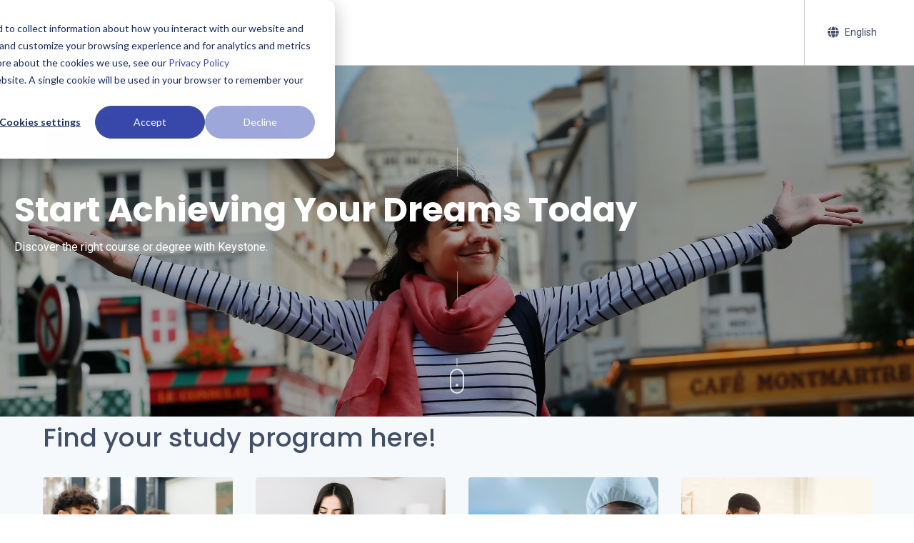

--- FILE ---
content_type: text/html; charset=UTF-8
request_url: https://www.keg.com/studyprograms
body_size: 6334
content:
<!doctype html><html lang="en"><head><script type="application/javascript" id="hs-cookie-banner-scan" data-hs-allowed="true" src="/_hcms/cookie-banner/auto-blocking.js?portalId=4722110&amp;domain=www.keg.com"></script>
    <meta charset="utf-8">
    <title>Discover your dream study program or destination!</title>
    <link rel="shortcut icon" href="https://www.keg.com/hubfs/favicon2.png">
    <meta name="description" content="With Keystone, discover your dream study programs and find your dream future with Keystone!">
    
		
    <meta name="viewport" content="width=device-width, initial-scale=1">

    <script src="/hs/hsstatic/jquery-libs/static-1.4/jquery/jquery-1.11.2.js"></script>
<script>hsjQuery = window['jQuery'];</script>
    <meta property="og:description" content="With Keystone, discover your dream study programs and find your dream future with Keystone!">
    <meta property="og:title" content="Discover your dream study program or destination!">
    <meta name="twitter:description" content="With Keystone, discover your dream study programs and find your dream future with Keystone!">
    <meta name="twitter:title" content="Discover your dream study program or destination!">

    
<!--  Added by CookieBot integration -->
<script id="Cookiebot" src="https://consent.cookiebot.com/uc.js" data-cbid="e93c05e3-ba51-4521-b258-392daef9bf6b" data-blockingmode="auto" type="text/javascript">
                </script>
<!-- /Added by CookieBot integration -->


    
    <style>
a.cta_button{-moz-box-sizing:content-box !important;-webkit-box-sizing:content-box !important;box-sizing:content-box !important;vertical-align:middle}.hs-breadcrumb-menu{list-style-type:none;margin:0px 0px 0px 0px;padding:0px 0px 0px 0px}.hs-breadcrumb-menu-item{float:left;padding:10px 0px 10px 10px}.hs-breadcrumb-menu-divider:before{content:'›';padding-left:10px}.hs-featured-image-link{border:0}.hs-featured-image{float:right;margin:0 0 20px 20px;max-width:50%}@media (max-width: 568px){.hs-featured-image{float:none;margin:0;width:100%;max-width:100%}}.hs-screen-reader-text{clip:rect(1px, 1px, 1px, 1px);height:1px;overflow:hidden;position:absolute !important;width:1px}
</style>

<link rel="stylesheet" href="https://www.keg.com/hubfs/hub_generated/template_assets/1/34670910520/1742866671976/template_main.min.css">
<link rel="stylesheet" href="/hs/hsstatic/cos-LanguageSwitcher/static-1.336/sass/LanguageSwitcher.css">
<link rel="stylesheet" href="https://www.keg.com/hubfs/hub_generated/module_assets/1/34670910540/1742972470898/module_Atomic_-_Footer.min.css">
<link rel="stylesheet" href="https://cdnjs.cloudflare.com/ajax/libs/font-awesome/5.13.0/css/all.min.css">
<link rel="stylesheet" href="https://cdnjs.cloudflare.com/ajax/libs/slick-carousel/1.9.0/slick.min.css">
<link rel="stylesheet" href="https://cdnjs.cloudflare.com/ajax/libs/slick-carousel/1.9.0/slick-theme.min.css">
<link rel="stylesheet" href="https://cdnjs.cloudflare.com/ajax/libs/magnific-popup.js/1.1.0/magnific-popup.min.css">
<link rel="stylesheet" href="https://cdnjs.cloudflare.com/ajax/libs/hamburgers/1.1.3/hamburgers.min.css">
<link rel="stylesheet" href="https://cdnjs.cloudflare.com/ajax/libs/animate.css/4.1.0/animate.min.css">

			<style>
				
				
					.dnd_area-module-1:before {
						background: #000000;
						opacity: 0.3;
					}
				
				
				
					.dnd_area-module-1 .atmc-container {
						max-width: 1373px;
					}
				
				
				

			</style>
		
<style>
  @font-face {
    font-family: "Roboto";
    font-weight: 400;
    font-style: normal;
    font-display: swap;
    src: url("/_hcms/googlefonts/Roboto/regular.woff2") format("woff2"), url("/_hcms/googlefonts/Roboto/regular.woff") format("woff");
  }
  @font-face {
    font-family: "Roboto";
    font-weight: 700;
    font-style: normal;
    font-display: swap;
    src: url("/_hcms/googlefonts/Roboto/700.woff2") format("woff2"), url("/_hcms/googlefonts/Roboto/700.woff") format("woff");
  }
  @font-face {
    font-family: "Roboto";
    font-weight: 700;
    font-style: normal;
    font-display: swap;
    src: url("/_hcms/googlefonts/Roboto/700.woff2") format("woff2"), url("/_hcms/googlefonts/Roboto/700.woff") format("woff");
  }
  @font-face {
    font-family: "Poppins";
    font-weight: 700;
    font-style: normal;
    font-display: swap;
    src: url("/_hcms/googlefonts/Poppins/700.woff2") format("woff2"), url("/_hcms/googlefonts/Poppins/700.woff") format("woff");
  }
  @font-face {
    font-family: "Poppins";
    font-weight: 500;
    font-style: normal;
    font-display: swap;
    src: url("/_hcms/googlefonts/Poppins/500.woff2") format("woff2"), url("/_hcms/googlefonts/Poppins/500.woff") format("woff");
  }
  @font-face {
    font-family: "Poppins";
    font-weight: 400;
    font-style: normal;
    font-display: swap;
    src: url("/_hcms/googlefonts/Poppins/regular.woff2") format("woff2"), url("/_hcms/googlefonts/Poppins/regular.woff") format("woff");
  }
  @font-face {
    font-family: "Poppins";
    font-weight: 700;
    font-style: normal;
    font-display: swap;
    src: url("/_hcms/googlefonts/Poppins/700.woff2") format("woff2"), url("/_hcms/googlefonts/Poppins/700.woff") format("woff");
  }
</style>

<!-- Editor Styles -->
<style id="hs_editor_style" type="text/css">
.footer-global-row-0-force-full-width-section > .row-fluid {
  max-width: none !important;
}
.dnd_area-row-0-force-full-width-section > .row-fluid {
  max-width: none !important;
}
.module_17629609016703-flexbox-positioning {
  display: -ms-flexbox !important;
  -ms-flex-direction: column !important;
  -ms-flex-align: center !important;
  -ms-flex-pack: start;
  display: flex !important;
  flex-direction: column !important;
  align-items: center !important;
  justify-content: flex-start;
}
.module_17629609016703-flexbox-positioning > div {
  max-width: 100%;
  flex-shrink: 0 !important;
}
.module_17629607018483-flexbox-positioning {
  display: -ms-flexbox !important;
  -ms-flex-direction: column !important;
  -ms-flex-align: center !important;
  -ms-flex-pack: start;
  display: flex !important;
  flex-direction: column !important;
  align-items: center !important;
  justify-content: flex-start;
}
.module_17629607018483-flexbox-positioning > div {
  max-width: 100%;
  flex-shrink: 0 !important;
}
.widget_1762960429763-flexbox-positioning {
  display: -ms-flexbox !important;
  -ms-flex-direction: column !important;
  -ms-flex-align: center !important;
  -ms-flex-pack: start;
  display: flex !important;
  flex-direction: column !important;
  align-items: center !important;
  justify-content: flex-start;
}
.widget_1762960429763-flexbox-positioning > div {
  max-width: 100%;
  flex-shrink: 0 !important;
}
.module_17629604337093-flexbox-positioning {
  display: -ms-flexbox !important;
  -ms-flex-direction: column !important;
  -ms-flex-align: center !important;
  -ms-flex-pack: start;
  display: flex !important;
  flex-direction: column !important;
  align-items: center !important;
  justify-content: flex-start;
}
.module_17629604337093-flexbox-positioning > div {
  max-width: 100%;
  flex-shrink: 0 !important;
}
.module_17629604364113-flexbox-positioning {
  display: -ms-flexbox !important;
  -ms-flex-direction: column !important;
  -ms-flex-align: center !important;
  -ms-flex-pack: start;
  display: flex !important;
  flex-direction: column !important;
  align-items: center !important;
  justify-content: flex-start;
}
.module_17629604364113-flexbox-positioning > div {
  max-width: 100%;
  flex-shrink: 0 !important;
}
/* HubSpot Non-stacked Media Query Styles */
@media (min-width:768px) {
  .footer-global-row-0-vertical-alignment > .row-fluid {
    display: -ms-flexbox !important;
    -ms-flex-direction: row;
    display: flex !important;
    flex-direction: row;
  }
  .footer-global-module-1-vertical-alignment {
    display: -ms-flexbox !important;
    -ms-flex-direction: column !important;
    -ms-flex-pack: center !important;
    display: flex !important;
    flex-direction: column !important;
    justify-content: center !important;
  }
  .footer-global-module-1-vertical-alignment > div {
    flex-shrink: 0 !important;
  }
}
/* HubSpot Styles (default) */
.footer-global-row-0-padding {
  padding-top: 0px !important;
  padding-bottom: 0px !important;
  padding-left: 0px !important;
  padding-right: 0px !important;
}
.dnd_area-row-0-padding {
  padding-top: 0px !important;
  padding-bottom: 0px !important;
  padding-left: 0px !important;
  padding-right: 0px !important;
}
.dnd_area-row-1-padding {
  padding-top: 10px !important;
  padding-bottom: 20px !important;
  padding-left: 60px !important;
  padding-right: 60px !important;
}
.dnd_area-row-1-background-layers {
  background-image: linear-gradient(rgba(159, 197, 232, 0.1), rgba(159, 197, 232, 0.1)) !important;
  background-position: left top !important;
  background-size: auto !important;
  background-repeat: no-repeat !important;
}
.dnd_area-row-2-padding {
  padding-top: 0px !important;
  padding-bottom: 0px !important;
}
.dnd_area-row-2-background-layers {
  background-image: linear-gradient(rgba(159, 197, 232, 0.1), rgba(159, 197, 232, 0.1)) !important;
  background-position: left top !important;
  background-size: auto !important;
  background-repeat: no-repeat !important;
}
.dnd_area-row-3-padding {
  padding-top: 30px !important;
}
.dnd_area-row-3-background-layers {
  background-image: linear-gradient(rgba(159, 197, 232, 0.1), rgba(159, 197, 232, 0.1)) !important;
  background-position: left top !important;
  background-size: auto !important;
  background-repeat: no-repeat !important;
}
</style>
    

    
<!--  Added by GoogleTagManager integration -->
<script>
var _hsp = window._hsp = window._hsp || [];
window.dataLayer = window.dataLayer || [];
function gtag(){dataLayer.push(arguments);}

var useGoogleConsentModeV2 = true;
var waitForUpdateMillis = 1000;



var hsLoadGtm = function loadGtm() {
    if(window._hsGtmLoadOnce) {
      return;
    }

    if (useGoogleConsentModeV2) {

      gtag('set','developer_id.dZTQ1Zm',true);

      gtag('consent', 'default', {
      'ad_storage': 'denied',
      'analytics_storage': 'denied',
      'ad_user_data': 'denied',
      'ad_personalization': 'denied',
      'wait_for_update': waitForUpdateMillis
      });

      _hsp.push(['useGoogleConsentModeV2'])
    }

    (function(w,d,s,l,i){w[l]=w[l]||[];w[l].push({'gtm.start':
    new Date().getTime(),event:'gtm.js'});var f=d.getElementsByTagName(s)[0],
    j=d.createElement(s),dl=l!='dataLayer'?'&l='+l:'';j.async=true;j.src=
    'https://www.googletagmanager.com/gtm.js?id='+i+dl;f.parentNode.insertBefore(j,f);
    })(window,document,'script','dataLayer','GTM-WWNZPTM');

    window._hsGtmLoadOnce = true;
};

_hsp.push(['addPrivacyConsentListener', function(consent){
  if(consent.allowed || (consent.categories && consent.categories.analytics)){
    hsLoadGtm();
  }
}]);

</script>

<!-- /Added by GoogleTagManager integration -->

    <link rel="canonical" href="https://www.keg.com/studyprograms">

<!-- Leadinfo tracking code -->
<script>
(function(l,e,a,d,i,n,f,o){if(!l[i]){l.GlobalLeadinfoNamespace=l.GlobalLeadinfoNamespace||[];
l.GlobalLeadinfoNamespace.push(i);l[i]=function(){(l[i].q=l[i].q||[]).push(arguments)};l[i].t=l[i].t||n;
l[i].q=l[i].q||[];o=e.createElement(a);f=e.getElementsByTagName(a)[0];o.async=1;o.src=d;f.parentNode.insertBefore(o,f);}
}(window,document,"script","https://cdn.leadinfo.net/ping.js","leadinfo","LI-63905D94DCD2E"));
</script>

<meta name="google-site-verification" content="7FKv5dFTd685gql7yL5RdlHB048H7cneFuo4z838k9s">

<style type="text/css">
  div[data-global-resource-path="@marketplace/GiantFocal/Hatch/templates/partials/header.html"] .header-menu>.hs-menu-wrapper>ul>li>a {
    color: #434f66 !important;
  }
  div[data-global-resource-path="@marketplace/GiantFocal/Hatch/templates/partials/header.html"] .header ul.hs-menu-children-wrapper {
    padding: 0 !important;
  }
  div[data-global-resource-path="@marketplace/GiantFocal/Hatch/templates/partials/header.html"] .header ul.hs-menu-children-wrapper li {
    margin: 0 !important;
    padding: 7px 0;
  }
  div[data-global-resource-path="@marketplace/GiantFocal/Hatch/templates/partials/header.html"] .header ul.hs-menu-children-wrapper li {
    width: 100%;
  }

  div[data-global-resource-path="@marketplace/GiantFocal/Hatch/templates/partials/header.html"] .header li.hs-menu-depth-2:nth-child(odd),
  div[data-global-resource-path="@marketplace/GiantFocal/Hatch/templates/partials/header.html"] .header li.hs-menu-depth-3:nth-child(even) {
    background-color: #a0a7da;
  }
  div[data-global-resource-path="@marketplace/GiantFocal/Hatch/templates/partials/header.html"] .header li.hs-menu-depth-2:nth-child(odd) > a,
  div[data-global-resource-path="@marketplace/GiantFocal/Hatch/templates/partials/header.html"] .header li.hs-menu-depth-3:nth-child(odd) > a{
    color: #fff !important; 
  }
  div[data-global-resource-path="@marketplace/GiantFocal/Hatch/templates/partials/header.html"] .header li.hs-menu-depth-2:nth-child(even),
  div[data-global-resource-path="@marketplace/GiantFocal/Hatch/templates/partials/header.html"] .header li.hs-menu-depth-3:nth-child(odd) {
    background-color: #e7eaf6;
  }
  div[data-global-resource-path="@marketplace/GiantFocal/Hatch/templates/partials/header.html"] .header li.hs-menu-depth-2:nth-child(even) > a,
  div[data-global-resource-path="@marketplace/GiantFocal/Hatch/templates/partials/header.html"] .header li.hs-menu-depth-3:nth-child(odd) > a {
    color: #434f66 !important;  
  }
  
  @media screen and (min-width: 768px) and (max-width: 1190px) {
    .header-menu>.hs-menu-wrapper>ul>li>a{
    	padding: 16px!important;
    }
  }
  @media screen and (max-width: 991px){
    div[data-global-resource-path="@marketplace/GiantFocal/Hatch/templates/partials/header.html"] .header-menu>.hs-menu-wrapper>ul>li>a {
    	color: #ffffff!important;
    }
    .header-menu-right a.btn.btn-m.btn-solid{
    	margin-right: 8px;
    }
  }
  @media screen and (max-width: 767px){
    .header-menu-right a.btn.btn-m.btn-solid{
      padding: 11px 20px;
      font-size: 14px;
      line-height: 1.2;
    }
  }
</style> 
<meta property="og:url" content="https://www.keg.com/studyprograms">
<meta name="twitter:card" content="summary">
<meta http-equiv="content-language" content="en">
<link rel="alternate" hreflang="en" href="https://www.keg.com/studyprograms">
<link rel="alternate" hreflang="es" href="https://www.keg.com/es/centro-para-estudiantes">
<link rel="alternate" hreflang="fr" href="https://www.keg.com/fr/je-suis-un-etudiant">






  <meta name="generator" content="HubSpot"></head>
	
	
	
	
	
	
	
	
	  
	
	
	
	
	
	
		
  <body class="atmc-body-header-default">
<!--  Added by GoogleTagManager integration -->
<noscript><iframe src="https://www.googletagmanager.com/ns.html?id=GTM-WWNZPTM" height="0" width="0" style="display:none;visibility:hidden"></iframe></noscript>

<!-- /Added by GoogleTagManager integration -->

    <div class="body-wrapper   hs-content-id-40727853265 hs-site-page page ">
		
			<div data-global-resource-path="@marketplace/GiantFocal/Atomic_Lite/templates/partials/header.html"><a href="#main-content" class="header_skip">Skip to content</a>




	<header class="atmc-header atmc-header-default ">
		<div class="atmc-header_container">

			<!-- Logo -->
			

		<div class="atmc-header_logo">
			
			<a href="https://www.keg.com/" class="atmc-header_logo_dark">
				
					
					
						
					
					<img src="https://www.keg.com/hubfs/keg_left_Sharp.svg" alt="keg_left_Sharp" width="100%" style="max-width: 200px; max-height: 200px">
				
			</a>
		</div>




			

			<div class="atmc-header_right">
				<!-- Language Switcher -->
				
				<div class="atmc-header_language-switcher">
					<div class="atmc-header_language-switcher-label">
						<div id="hs_cos_wrapper_language-switcher" class="hs_cos_wrapper hs_cos_wrapper_widget hs_cos_wrapper_type_module widget-type-language_switcher" style="" data-hs-cos-general-type="widget" data-hs-cos-type="module"><span id="hs_cos_wrapper_language-switcher_" class="hs_cos_wrapper hs_cos_wrapper_widget hs_cos_wrapper_type_language_switcher" style="" data-hs-cos-general-type="widget" data-hs-cos-type="language_switcher"><div class="lang_switcher_class">
   <div class="globe_class" onclick="">
       <ul class="lang_list_class">
           <li>
               <a class="lang_switcher_link" data-language="en" lang="en" href="https://www.keg.com/studyprograms">English</a>
           </li>
           <li>
               <a class="lang_switcher_link" data-language="es" lang="es" href="https://www.keg.com/es/centro-para-estudiantes">Español</a>
           </li>
           <li>
               <a class="lang_switcher_link" data-language="fr" lang="fr" href="https://www.keg.com/fr/je-suis-un-etudiant">Français</a>
           </li>
       </ul>
   </div>
</div></span></div>
						<div class="atmc-header_language-switcher-label-current"> English</div>
					</div>
				</div>
				

				

			</div>


		</div>
	</header>

</div>
			
			

			<div id="main-content">
      
	<main class="body-container-wrapper">
		<div class="container-fluid body-container">
<div class="row-fluid-wrapper">
<div class="row-fluid">
<div class="span12 widget-span widget-type-cell " style="" data-widget-type="cell" data-x="0" data-w="12">

<div class="row-fluid-wrapper row-depth-1 row-number-1 dnd_area-row-0-force-full-width-section dnd-section dnd_area-row-0-padding">
<div class="row-fluid ">
<div class="span12 widget-span widget-type-custom_widget dnd-module" style="" data-widget-type="custom_widget" data-x="0" data-w="12">
<div id="hs_cos_wrapper_dnd_area-module-1" class="hs_cos_wrapper hs_cos_wrapper_widget hs_cos_wrapper_type_module" style="" data-hs-cos-general-type="widget" data-hs-cos-type="module"><div id="" class="atmc-hero-01 atmc-hero text- dnd_area-module-1  atmc-parallax atmc-overlay  " style="background-image:url('https://www.keg.com/hubfs/shutterstock_220386955%20%281%29.jpg');">
			<div class="atmc-container">

				<div class="row-fluid">
					<div class="span12 py-4 text-left text-white">
						
							
								<h1 class="atmc-hero-01_heading sr-invisible fadeInBottom">Start Achieving Your Dreams Today</h1>
							
						
						
							<p class="sr-invisible fadeInBottom">Discover the right course or degree with Keystone.</p>
						
						
					</div>
				</div>

			</div>
			<div class="atmc-scroll-to atmc-scroll-to-white sr-invisible fadeInBottom"></div>
		</div>

		
		
		





</div>

</div><!--end widget-span -->
</div><!--end row-->
</div><!--end row-wrapper -->

<div class="row-fluid-wrapper row-depth-1 row-number-2 dnd_area-row-1-padding dnd_area-row-1-background-color dnd-section dnd_area-row-1-background-layers">
<div class="row-fluid ">
<div class="span12 widget-span widget-type-cell dnd-column" style="" data-widget-type="cell" data-x="0" data-w="12">

<div class="row-fluid-wrapper row-depth-1 row-number-3 dnd-row">
<div class="row-fluid ">
<div class="span12 widget-span widget-type-custom_widget dnd-module" style="" data-widget-type="custom_widget" data-x="0" data-w="12">
<div id="hs_cos_wrapper_widget_1607116557802" class="hs_cos_wrapper hs_cos_wrapper_widget hs_cos_wrapper_type_module widget-type-rich_text" style="" data-hs-cos-general-type="widget" data-hs-cos-type="module"><span id="hs_cos_wrapper_widget_1607116557802_" class="hs_cos_wrapper hs_cos_wrapper_widget hs_cos_wrapper_type_rich_text" style="" data-hs-cos-general-type="widget" data-hs-cos-type="rich_text"><h2><span style="color: #434f66;">Find your study program here!</span></h2></span></div>

</div><!--end widget-span -->
</div><!--end row-->
</div><!--end row-wrapper -->

<div class="row-fluid-wrapper row-depth-1 row-number-4 dnd-row">
<div class="row-fluid ">
<div class="span12 widget-span widget-type-custom_widget dnd-module" style="" data-widget-type="custom_widget" data-x="0" data-w="12">
<div id="hs_cos_wrapper_widget_1607110164561" class="hs_cos_wrapper hs_cos_wrapper_widget hs_cos_wrapper_type_module" style="" data-hs-cos-general-type="widget" data-hs-cos-type="module"><div id="" class="atmc-gallery ">

		<div class="atmc-gallery-01 atmc-grid atmc-grid-4col text-left  widget_1607110164561 ">
			
				<div class="atmc-grid-col">
					
						
						
							
						
						<div class="atmc-gallery-01_img rounded" style="background-image:url('https://www.keg.com/hubfs/students-1.jpg');">
							<img src="https://www.keg.com/hubfs/students-1.jpg" alt="students-1" width="100%" style="max-width: 2000px; max-height: 1333.2325370426367px">
						</div>
					
					
						<h4>Global Study Abroad</h4>
					
					
						<p>Search and compare over 110,000 opportunities to study abroad: from BAs, BScs and baccalaureates to specialised Law, Healthcare and online programs.</p>
					
					
				</div>
			
				<div class="atmc-grid-col">
					
						
						
							
						
						<div class="atmc-gallery-01_img rounded" style="background-image:url('https://www.keg.com/hubfs/iStock-2059064594.jpg');">
							<img src="https://www.keg.com/hubfs/iStock-2059064594.jpg" alt="iStock-2059064594" width="100%" style="max-width: 1254px; max-height: 836px">
						</div>
					
					
						<h4>Master's Degrees</h4>
					
					
						<p>Discover advanced postgraduate study and training opportunities including over 20,000 specialised Masters degrees, from MA and MSc to MRes and MBA.</p>
					
					
				</div>
			
				<div class="atmc-grid-col">
					
						
						
							
						
						<div class="atmc-gallery-01_img rounded" style="background-image:url('https://www.keg.com/hubfs/iStock-1251344090.jpg');">
							<img src="https://www.keg.com/hubfs/iStock-1251344090.jpg" alt="iStock-1251344090" width="100%" style="max-width: 724px; max-height: 483px">
						</div>
					
					
						<h4>PhD Programs</h4>
					
					
						<p>Explore over 4,000 cutting-edge research opportunities at universities around the world and learn how to make a unique contribution to your subject.</p>
					
					
				</div>
			
				<div class="atmc-grid-col">
					
						
						
							
						
						<div class="atmc-gallery-01_img rounded" style="background-image:url('https://www.keg.com/hs-fs/hubfs/shutterstock_1458177257-1.jpg?width=599&amp;quality=low');">
							<img src="https://www.keg.com/hs-fs/hubfs/shutterstock_1458177257-1.jpg?quality=low" alt="Man studying in front of laptop" width="100%" style="max-width: 600px; max-height: 400px">
						</div>
					
					
						<h4>Professional Training</h4>
					
					
						<p>From seminars and online courses to corporate training, FindCourses.com lists top professional training from over 6,000+ providers.</p>
					
					
				</div>
			
		</div>
</div>

</div>

</div><!--end widget-span -->
</div><!--end row-->
</div><!--end row-wrapper -->

</div><!--end widget-span -->
</div><!--end row-->
</div><!--end row-wrapper -->

<div class="row-fluid-wrapper row-depth-1 row-number-5 dnd_area-row-2-background-layers dnd_area-row-2-padding dnd_area-row-2-background-color dnd-section">
<div class="row-fluid ">
<div class="span12 widget-span widget-type-cell dnd-column" style="" data-widget-type="cell" data-x="0" data-w="12">

<div class="row-fluid-wrapper row-depth-1 row-number-6 dnd-row">
<div class="row-fluid ">
<div class="span12 widget-span widget-type-custom_widget dnd-module" style="" data-widget-type="custom_widget" data-x="0" data-w="12">
<div id="hs_cos_wrapper_module_17630276826153" class="hs_cos_wrapper hs_cos_wrapper_widget hs_cos_wrapper_type_module widget-type-rich_text" style="" data-hs-cos-general-type="widget" data-hs-cos-type="module"><span id="hs_cos_wrapper_module_17630276826153_" class="hs_cos_wrapper hs_cos_wrapper_widget hs_cos_wrapper_type_rich_text" style="" data-hs-cos-general-type="widget" data-hs-cos-type="rich_text"><p style="font-weight: bold;">Explore our network of platforms created to guide you toward your next educational opportunity:</p></span></div>

</div><!--end widget-span -->
</div><!--end row-->
</div><!--end row-wrapper -->

</div><!--end widget-span -->
</div><!--end row-->
</div><!--end row-wrapper -->

<div class="row-fluid-wrapper row-depth-1 row-number-7 dnd-section dnd_area-row-3-padding dnd_area-row-3-background-layers dnd_area-row-3-background-color">
<div class="row-fluid ">
<div class="span6 widget-span widget-type-cell dnd-column" style="" data-widget-type="cell" data-x="0" data-w="6">

<div class="row-fluid-wrapper row-depth-1 row-number-8 dnd-row">
<div class="row-fluid ">
<div class="span12 widget-span widget-type-custom_widget widget_1762960429763-flexbox-positioning dnd-module" style="" data-widget-type="custom_widget" data-x="0" data-w="12">
<div id="hs_cos_wrapper_widget_1762960429763" class="hs_cos_wrapper hs_cos_wrapper_widget hs_cos_wrapper_type_module" style="" data-hs-cos-general-type="widget" data-hs-cos-type="module">
  



  
    
  



<a class="hs-button" href="https://www.educations.com/" id="hs-button_widget_1762960429763" rel="">
  Visit Educations.com
</a>

</div>

</div><!--end widget-span -->
</div><!--end row-->
</div><!--end row-wrapper -->

<div class="row-fluid-wrapper row-depth-1 row-number-9 dnd-row">
<div class="row-fluid ">
<div class="span12 widget-span widget-type-custom_widget dnd-module module_17629604337093-flexbox-positioning" style="" data-widget-type="custom_widget" data-x="0" data-w="12">
<div id="hs_cos_wrapper_module_17629604337093" class="hs_cos_wrapper hs_cos_wrapper_widget hs_cos_wrapper_type_module" style="" data-hs-cos-general-type="widget" data-hs-cos-type="module">
  



  
    
  



<a class="hs-button" href="https://www.findamasters.com/" id="hs-button_module_17629604337093" rel="">
  Visit FindAMasters
</a>

</div>

</div><!--end widget-span -->
</div><!--end row-->
</div><!--end row-wrapper -->

<div class="row-fluid-wrapper row-depth-1 row-number-10 dnd-row">
<div class="row-fluid ">
<div class="span12 widget-span widget-type-custom_widget module_17629604364113-flexbox-positioning dnd-module" style="" data-widget-type="custom_widget" data-x="0" data-w="12">
<div id="hs_cos_wrapper_module_17629604364113" class="hs_cos_wrapper hs_cos_wrapper_widget hs_cos_wrapper_type_module" style="" data-hs-cos-general-type="widget" data-hs-cos-type="module">
  



  
    
  



<a class="hs-button" href="https://www.findaphd.com/" id="hs-button_module_17629604364113" rel="">
  Visit FindAPhD
</a>

</div>

</div><!--end widget-span -->
</div><!--end row-->
</div><!--end row-wrapper -->

</div><!--end widget-span -->
<div class="span6 widget-span widget-type-cell dnd-column" style="" data-widget-type="cell" data-x="6" data-w="6">

<div class="row-fluid-wrapper row-depth-1 row-number-11 dnd-row">
<div class="row-fluid ">
<div class="span12 widget-span widget-type-custom_widget module_17629609016703-flexbox-positioning dnd-module" style="" data-widget-type="custom_widget" data-x="0" data-w="12">
<div id="hs_cos_wrapper_module_17629609016703" class="hs_cos_wrapper hs_cos_wrapper_widget hs_cos_wrapper_type_module" style="" data-hs-cos-general-type="widget" data-hs-cos-type="module">
  



  
    
  



<a class="hs-button" href="https://www.findcourses.co.uk/" id="hs-button_module_17629609016703" rel="">
  Visit Findcourses.co.uk
</a>

</div>

</div><!--end widget-span -->
</div><!--end row-->
</div><!--end row-wrapper -->

<div class="row-fluid-wrapper row-depth-1 row-number-12 dnd-row">
<div class="row-fluid ">
<div class="span12 widget-span widget-type-custom_widget dnd-module module_17629607018483-flexbox-positioning" style="" data-widget-type="custom_widget" data-x="0" data-w="12">
<div id="hs_cos_wrapper_module_17629607018483" class="hs_cos_wrapper hs_cos_wrapper_widget hs_cos_wrapper_type_module" style="" data-hs-cos-general-type="widget" data-hs-cos-type="module">
  



  
    
  



<a class="hs-button" href="https://www.findcourses.com/" id="hs-button_module_17629607018483" rel="">
  Visit Findcourses.com
</a>

</div>

</div><!--end widget-span -->
</div><!--end row-->
</div><!--end row-wrapper -->

</div><!--end widget-span -->
</div><!--end row-->
</div><!--end row-wrapper -->

<div class="row-fluid-wrapper row-depth-1 row-number-13 dnd-section">
<div class="row-fluid ">
<div class="span12 widget-span widget-type-cell dnd-column" style="" data-widget-type="cell" data-x="0" data-w="12">

<div class="row-fluid-wrapper row-depth-1 row-number-14 dnd-row">
<div class="row-fluid ">
<div class="span12 widget-span widget-type-custom_widget dnd-module" style="" data-widget-type="custom_widget" data-x="0" data-w="12">
<div id="hs_cos_wrapper_widget_1751374614293" class="hs_cos_wrapper hs_cos_wrapper_widget hs_cos_wrapper_type_module widget-type-rich_text" style="" data-hs-cos-general-type="widget" data-hs-cos-type="module"><span id="hs_cos_wrapper_widget_1751374614293_" class="hs_cos_wrapper hs_cos_wrapper_widget hs_cos_wrapper_type_rich_text" style="" data-hs-cos-general-type="widget" data-hs-cos-type="rich_text"><p>Or learn how Keystone can<a href="/our-solutions" rel="noopener"> help you</a> build visibility, engagement and enrolments for your study opportunities.</p></span></div>

</div><!--end widget-span -->
</div><!--end row-->
</div><!--end row-wrapper -->

</div><!--end widget-span -->
</div><!--end row-->
</div><!--end row-wrapper -->

</div><!--end widget-span -->
</div>
</div>
</div>
	</main>

			</div>
			
      <div data-global-resource-path="@marketplace/GiantFocal/Atomic_Lite/templates/partials/footer.html"><div class="container-fluid">
<div class="row-fluid-wrapper">
<div class="row-fluid">
<div class="span12 widget-span widget-type-cell " style="" data-widget-type="cell" data-x="0" data-w="12">

<div class="row-fluid-wrapper row-depth-1 row-number-1 footer-global-row-0-padding dnd-section footer-global-row-0-force-full-width-section footer-global-row-0-vertical-alignment">
<div class="row-fluid ">
<div class="span12 widget-span widget-type-custom_widget dnd-module footer-global-module-1-vertical-alignment" style="" data-widget-type="custom_widget" data-x="0" data-w="12">
<div id="hs_cos_wrapper_footer-global-module-1" class="hs_cos_wrapper hs_cos_wrapper_widget hs_cos_wrapper_type_module" style="" data-hs-cos-general-type="widget" data-hs-cos-type="module"><footer class="footer atmc-parallax  " style="background-color:#4a5278;">
     
	 
		
		<div class="atmc-footer">
      <div class="dnd-section">
        <div class="row-fluid">
          <div class="span7">
						<div class="footer__copyright">
							©Keystone Education Group&nbsp; 2026 All rights reserved. 
						</div>
          </div>
          <div class="span5">
						<div class="mb:mt-4 footer_developed text-right mb:text-center">
						  Developed by <a href="https://www.giantfocal.com" rel="nofollow" target="_blank">GiantFocal</a>
						</div>
          </div>
        </div>
      </div>
    </div>

</footer></div>

</div><!--end widget-span -->
</div><!--end row-->
</div><!--end row-wrapper -->

</div><!--end widget-span -->
</div>
</div>
</div></div>
    </div>
    
		
		
		
		
		
		
		
		
		
		
    
		
    
		
		
		
		
		
    

    
<!-- HubSpot performance collection script -->
<script defer src="/hs/hsstatic/content-cwv-embed/static-1.1293/embed.js"></script>
<script>
var hsVars = hsVars || {}; hsVars['language'] = 'en';
</script>

<script src="/hs/hsstatic/cos-i18n/static-1.53/bundles/project.js"></script>
<script src="https://cdnjs.cloudflare.com/ajax/libs/jquery.matchHeight/0.7.2/jquery.matchHeight-min.js"></script>
<script src="https://cdnjs.cloudflare.com/ajax/libs/slick-carousel/1.9.0/slick.min.js"></script>
<script src="https://unpkg.com/scrollreveal"></script>
<script src="https://cdnjs.cloudflare.com/ajax/libs/magnific-popup.js/1.1.0/jquery.magnific-popup.min.js"></script>
<script src="https://cdnjs.cloudflare.com/ajax/libs/sticky-kit/1.1.3/sticky-kit.min.js"></script>
<script src="https://www.keg.com/hubfs/hub_generated/template_assets/1/34671060673/1742866675880/template_main.min.js"></script>
<script src="https://cdnjs.cloudflare.com/ajax/libs/vide/0.5.1/jquery.vide.min.js"></script>

<!-- Start of HubSpot Analytics Code -->
<script type="text/javascript">
var _hsq = _hsq || [];
_hsq.push(["setContentType", "standard-page"]);
_hsq.push(["setCanonicalUrl", "https:\/\/www.keg.com\/studyprograms"]);
_hsq.push(["setPageId", "40727853265"]);
_hsq.push(["setContentMetadata", {
    "contentPageId": 40727853265,
    "legacyPageId": "40727853265",
    "contentFolderId": null,
    "contentGroupId": null,
    "abTestId": null,
    "languageVariantId": 40727853265,
    "languageCode": "en",
    
    
}]);
</script>

<script type="text/javascript" id="hs-script-loader" async defer src="/hs/scriptloader/4722110.js"></script>
<!-- End of HubSpot Analytics Code -->


<script type="text/javascript">
var hsVars = {
    render_id: "b6afd12a-7c05-42b5-90e4-8733ffaee48e",
    ticks: 1767759983668,
    page_id: 40727853265,
    
    content_group_id: 0,
    portal_id: 4722110,
    app_hs_base_url: "https://app-eu1.hubspot.com",
    cp_hs_base_url: "https://cp-eu1.hubspot.com",
    language: "en",
    analytics_page_type: "standard-page",
    scp_content_type: "",
    
    analytics_page_id: "40727853265",
    category_id: 1,
    folder_id: 0,
    is_hubspot_user: false
}
</script>


<script defer src="/hs/hsstatic/HubspotToolsMenu/static-1.432/js/index.js"></script>

<style>
  @media(max-width:1190px) and (min-width:768px){
 
    .header-menu-right.flex.items-center .tb\:ml-12 {    margin-left: 0.7rem; }
    .header-menu>.hs-menu-wrapper>ul>li>a {      padding: 0px 0.6rem;     }
  	.header-menu.inline-flex.items-center .tb\:mr-8 {    margin-right: 1rem; }
    .header-menu-right.flex.items-center .btn.btn-m, .btn-cta.btn-m a, .hs-button {font-size: 0.7rem;}
    
  }
</style>

<script type="text/javascript">
_linkedin_partner_id = "903836";
window._linkedin_data_partner_ids = window._linkedin_data_partner_ids || [];
window._linkedin_data_partner_ids.push(_linkedin_partner_id);
</script><script type="text/javascript">
(function(){var s = document.getElementsByTagName("script")[0];
var b = document.createElement("script");
b.type = "text/javascript";b.async = true;
b.src = "https://snap.licdn.com/li.lms-analytics/insight.min.js";
s.parentNode.insertBefore(b, s);})();
</script>
<noscript>
<img height="1" width="1" style="display:none;" alt="" src="https://px.ads.linkedin.com/collect/?pid=903836&amp;fmt=gif">
</noscript>
<!-- Twitter universal website tag code -->
<script>
!function(e,t,n,s,u,a){e.twq||(s=e.twq=function(){s.exe?s.exe.apply(s,arguments):s.queue.push(arguments);
},s.version='1.1',s.queue=[],u=t.createElement(n),u.async=!0,u.src='//static.ads-twitter.com/uwt.js',
a=t.getElementsByTagName(n)[0],a.parentNode.insertBefore(u,a))}(window,document,'script');
// Insert Twitter Pixel ID and Standard Event data below
twq('init','o3en1');
twq('track','PageView');
</script>
<!-- End Twitter universal website tag code --> 


  
</body></html>

--- FILE ---
content_type: image/svg+xml
request_url: https://www.keg.com/hubfs/keg_left_Sharp.svg
body_size: 2725
content:
<?xml version="1.0" encoding="utf-8"?>
<!-- Generator: Adobe Illustrator 25.3.1, SVG Export Plug-In . SVG Version: 6.00 Build 0)  -->
<svg version="1.1" id="Layer_1" xmlns="http://www.w3.org/2000/svg" xmlns:xlink="http://www.w3.org/1999/xlink" x="0px" y="0px"
	 viewBox="0 0 1000 200" style="enable-background:new 0 0 1000 200;" xml:space="preserve">
<style type="text/css">
	.st0{fill:#9FA7D4;}
	.st1{fill:#3E4DA1;}
	.st2{fill:#414DA1;}
</style>
<g>
	<g>
		<path class="st0" d="M138.49,155.22c0,1.4-0.76,2.7-1.96,3.42l-65.27,39.09c-0.03,0.03-0.1,0.03-0.14,0.07
			c-0.24,0.1-0.48,0.2-0.72,0.31c-0.07,0-0.17,0.03-0.24,0.07c-0.31,0.07-0.62,0.14-0.96,0.13l0-114.03l63.21-37.83
			c1.24-0.75,2.78-0.78,4.04-0.06c1.27,0.69,2.02,2.03,2.05,3.47L138.49,155.22z"/>
		<path class="st1" d="M69.2,198.31c-0.34,0-0.65-0.07-0.96-0.14c-0.1-0.03-0.17-0.03-0.24-0.07c-0.27-0.07-0.51-0.17-0.72-0.31
			c-0.07-0.03-0.1-0.03-0.14-0.07L1.88,158.62c-1.2-0.72-1.95-2.03-1.94-3.43l0-105.33c0-1.44,0.76-2.77,2.03-3.49
			c1.24-0.72,2.78-0.71,4.01,0.05L69.2,84.28L69.2,198.31z"/>
		<path class="st0" d="M69.48,64.96c0.14,0,0.27-0.02,0.39-0.05c0.03-0.01,0.07-0.02,0.07-0.02c0.14-0.04,0.23-0.08,0.33-0.14
			c0.02-0.01,0.04-0.01,0.04-0.01l26.68-15.99c0.49-0.29,0.8-0.83,0.8-1.4L97.76,2.49c0-0.59-0.32-1.13-0.83-1.42
			s-1.14-0.28-1.65,0.02L69.46,16.56L69.48,64.96z"/>
	</g>
	<g>
		<path class="st1" d="M372.68,60.48h-43.17v32.79h50.47v14.78h-68.73V1.49h68.23v14.93h-49.96v29.42h43.17V60.48z"/>
		<path class="st1" d="M440.78,51.99l24.19-50.5h20.21l-35.23,67.33v39.23h-18.34V68.82l-35.3-67.33h20.28L440.78,51.99z"/>
		<path class="st1" d="M560.73,80.61c0-4.69-1.63-8.3-4.87-10.83c-3.25-2.54-9.11-5.1-17.58-7.68c-8.47-2.59-15.21-5.47-20.21-8.64
			c-9.58-6.1-14.37-14.05-14.37-23.86c0-8.59,3.45-15.66,10.36-21.22c6.9-5.57,15.87-8.35,26.9-8.35c7.31,0,13.83,1.37,19.57,4.1
			c5.72,2.74,10.23,6.63,13.5,11.68c3.28,5.05,4.91,10.65,4.91,16.8h-18.2c0-5.56-1.72-9.92-5.16-13.06
			c-3.45-3.15-8.37-4.72-14.76-4.72c-5.97,0-10.6,1.29-13.9,3.88c-3.3,2.59-4.95,6.2-4.95,10.83c0,3.9,1.78,7.16,5.34,9.77
			c3.56,2.61,9.43,5.15,17.61,7.61c8.19,2.47,14.75,5.27,19.71,8.42c4.96,3.15,8.59,6.76,10.9,10.83s3.46,8.84,3.46,14.31
			c0,8.88-3.36,15.94-10.07,21.19c-6.72,5.24-15.82,7.87-27.33,7.87c-7.61,0-14.59-1.42-20.97-4.28
			c-6.38-2.86-11.34-6.79-14.87-11.82c-3.54-5.02-5.31-10.88-5.31-17.56h18.27c0,6.05,1.97,10.73,5.92,14.05
			c3.95,3.32,9.6,4.98,16.97,4.98c6.35,0,11.13-1.31,14.33-3.92C559.13,88.35,560.73,84.9,560.73,80.61z"/>
		<path class="st1" d="M681.32,16.42h-32.78v91.63h-18.12V16.42h-32.48V1.49h83.39V16.42z"/>
		<path class="st1" d="M787.33,57.55c0,10.44-1.78,19.6-5.34,27.48c-3.56,7.88-8.65,13.93-15.27,18.15
			c-6.62,4.22-14.24,6.33-22.85,6.33c-8.52,0-16.11-2.11-22.78-6.33c-6.67-4.22-11.81-10.24-15.45-18.04
			c-3.63-7.81-5.47-16.81-5.52-27.01v-6c0-10.39,1.82-19.57,5.45-27.52c3.63-7.95,8.76-14.04,15.37-18.26
			c6.62-4.22,14.21-6.33,22.78-6.33c8.57,0,16.16,2.09,22.78,6.26c6.62,4.17,11.73,10.18,15.34,18.01
			c3.61,7.83,5.44,16.94,5.49,27.33V57.55z M769.06,51.99c0-11.81-2.2-20.86-6.6-27.15c-4.41-6.3-10.65-9.44-18.74-9.44
			c-7.89,0-14.07,3.13-18.52,9.4c-4.45,6.27-6.73,15.14-6.82,26.6v6.15c0,11.71,2.25,20.76,6.75,27.15
			c4.49,6.39,10.74,9.59,18.73,9.59c8.08,0,14.31-3.12,18.66-9.37c4.36-6.25,6.53-15.37,6.53-27.37V51.99z"/>
		<path class="st1" d="M899.26,108.05H881l-46.86-75.6v75.6h-18.27V1.49h18.27l47,75.9V1.49h18.12V108.05z"/>
		<path class="st1" d="M992.64,60.48h-43.17v32.79h50.47v14.78H931.2V1.49h68.23v14.93h-49.96v29.42h43.17V60.48z"/>
		<g>
			<path class="st1" d="M239.35,62.02l-12.09,12.81v33.23h-18.53V1.49h18.53v49.99l10.26-12.66l31.21-37.33h22.42L251.51,48.7
				l41.9,59.35h-21.98L239.35,62.02z"/>
		</g>
	</g>
	<path class="st2" d="M231.98,179.56h-17.83v14.58h20.71v4.44h-26.13v-41.14h25.85v4.44h-20.43v13.25h17.83V179.56z"/>
	<path class="st2" d="M261.87,198.58v-41.14h11.61c3.58,0,6.74,0.79,9.49,2.37c2.75,1.58,4.87,3.83,6.37,6.75
		c1.5,2.92,2.26,6.27,2.27,10.06v2.63c0,3.88-0.75,7.28-2.25,10.2c-1.5,2.92-3.64,5.16-6.41,6.72c-2.78,1.56-6.01,2.36-9.71,2.4
		H261.87z M267.29,161.88v32.27H273c4.18,0,7.44-1.3,9.76-3.9c2.33-2.6,3.49-6.31,3.49-11.11v-2.4c0-4.67-1.1-8.31-3.29-10.9
		c-2.19-2.59-5.31-3.91-9.34-3.94H267.29z"/>
	<path class="st2" d="M349.03,157.44v27.97c-0.02,3.88-1.24,7.05-3.66,9.52c-2.42,2.47-5.7,3.85-9.85,4.15l-1.44,0.06
		c-4.5,0-8.09-1.21-10.77-3.64c-2.67-2.43-4.03-5.77-4.07-10.03v-28.03h5.37v27.86c0,2.98,0.82,5.29,2.46,6.94
		c1.64,1.65,3.97,2.47,7.01,2.47c3.07,0,5.42-0.82,7.05-2.46c1.63-1.64,2.44-3.95,2.44-6.92v-27.89H349.03z"/>
	<path class="st1" d="M408.1,185.52c-0.51,4.35-2.11,7.71-4.82,10.07c-2.7,2.36-6.3,3.55-10.78,3.55c-4.86,0-8.75-1.74-11.68-5.23
		c-2.93-3.48-4.39-8.15-4.39-13.99v-3.96c0-3.82,0.68-7.19,2.05-10.09c1.37-2.9,3.3-5.13,5.81-6.68c2.51-1.55,5.41-2.33,8.7-2.33
		c4.37,0,7.87,1.22,10.51,3.66c2.64,2.44,4.17,5.82,4.61,10.13h-5.45c-0.47-3.29-1.49-5.67-3.07-7.14c-1.57-1.47-3.77-2.21-6.6-2.21
		c-3.47,0-6.18,1.28-8.15,3.85c-1.97,2.56-2.95,6.21-2.95,10.94v3.99c0,4.47,0.93,8.02,2.8,10.66c1.86,2.64,4.47,3.96,7.83,3.96
		c3.01,0,5.33-0.68,6.94-2.05c1.61-1.36,2.68-3.74,3.21-7.13H408.1z"/>
	<path class="st2" d="M458.47,187.81h-17.24l-3.87,10.77h-5.59l15.71-41.14h4.75l15.74,41.14h-5.57L458.47,187.81z M442.88,183.38
		h13.99l-7.01-19.24L442.88,183.38z"/>
	<path class="st2" d="M518.54,161.88h-13.22v36.7h-5.4v-36.7h-13.19v-4.44h31.81V161.88z"/>
	<path class="st2" d="M550.71,198.58h-5.42v-41.14h5.42V198.58z"/>
	<path class="st2" d="M612.53,179.34c0,4.03-0.68,7.55-2.03,10.55c-1.36,3-3.28,5.3-5.76,6.88c-2.49,1.58-5.39,2.37-8.7,2.37
		c-3.24,0-6.11-0.8-8.62-2.39c-2.51-1.59-4.45-3.86-5.83-6.81c-1.38-2.95-2.1-6.36-2.13-10.24v-2.97c0-3.96,0.69-7.45,2.06-10.48
		c1.37-3.03,3.32-5.35,5.83-6.96c2.51-1.61,5.39-2.42,8.63-2.42c3.3,0,6.2,0.8,8.72,2.39c2.51,1.59,4.45,3.9,5.81,6.92
		c1.36,3.02,2.03,6.54,2.03,10.55V179.34z M607.13,176.68c0-4.88-0.98-8.62-2.94-11.23c-1.96-2.61-4.7-3.91-8.22-3.91
		c-3.43,0-6.13,1.3-8.1,3.91c-1.97,2.61-2.98,6.23-3.04,10.86v3.02c0,4.73,0.99,8.44,2.98,11.15c1.99,2.7,4.72,4.05,8.21,4.05
		c3.5,0,6.22-1.28,8.14-3.83s2.91-6.21,2.97-10.98V176.68z"/>
	<path class="st2" d="M672.53,198.58h-5.45l-20.71-31.7v31.7h-5.45v-41.14h5.45l20.77,31.84v-31.84h5.4V198.58z"/>
	<path class="st2" d="M767.37,193.18c-1.39,2-3.34,3.49-5.83,4.48c-2.5,0.99-5.4,1.48-8.72,1.48c-3.35,0-6.33-0.79-8.93-2.36
		c-2.6-1.57-4.61-3.81-6.03-6.71c-1.42-2.9-2.15-6.26-2.19-10.09v-3.59c0-6.2,1.45-11,4.34-14.41c2.89-3.41,6.96-5.11,12.19-5.11
		c4.29,0,7.75,1.1,10.37,3.29c2.62,2.19,4.22,5.31,4.8,9.34h-5.42c-1.02-5.46-4.26-8.19-9.72-8.19c-3.64,0-6.39,1.28-8.26,3.83
		c-1.87,2.55-2.82,6.25-2.84,11.1v3.36c0,4.62,1.05,8.29,3.16,11.01c2.11,2.72,4.96,4.09,8.56,4.09c2.03,0,3.81-0.22,5.34-0.68
		c1.53-0.45,2.79-1.21,3.79-2.28v-9.22h-9.52v-4.44h14.92V193.18z"/>
	<path class="st2" d="M811.75,181.94h-9.66v16.64h-5.45v-41.14h13.62c4.63,0,8.2,1.06,10.69,3.16c2.5,2.11,3.74,5.18,3.74,9.21
		c0,2.56-0.69,4.79-2.08,6.7c-1.38,1.9-3.31,3.32-5.78,4.27l9.66,17.46v0.34h-5.82L811.75,181.94z M802.09,177.5h8.34
		c2.69,0,4.84-0.7,6.43-2.09c1.59-1.4,2.39-3.26,2.39-5.61c0-2.55-0.76-4.5-2.27-5.86c-1.52-1.36-3.71-2.05-6.57-2.07h-8.31V177.5z"
		/>
	<path class="st2" d="M884.19,179.34c0,4.03-0.68,7.55-2.03,10.55c-1.36,3-3.28,5.3-5.76,6.88c-2.49,1.58-5.39,2.37-8.7,2.37
		c-3.24,0-6.11-0.8-8.62-2.39c-2.51-1.59-4.45-3.86-5.83-6.81c-1.38-2.95-2.1-6.36-2.13-10.24v-2.97c0-3.96,0.69-7.45,2.06-10.48
		c1.37-3.03,3.32-5.35,5.83-6.96c2.51-1.61,5.39-2.42,8.63-2.42c3.3,0,6.2,0.8,8.72,2.39c2.51,1.59,4.45,3.9,5.81,6.92
		c1.36,3.02,2.03,6.54,2.03,10.55V179.34z M878.79,176.68c0-4.88-0.98-8.62-2.94-11.23c-1.96-2.61-4.7-3.91-8.22-3.91
		c-3.43,0-6.13,1.3-8.1,3.91c-1.97,2.61-2.98,6.23-3.04,10.86v3.02c0,4.73,0.99,8.44,2.98,11.15c1.99,2.7,4.72,4.05,8.21,4.05
		c3.5,0,6.22-1.28,8.14-3.83s2.91-6.21,2.97-10.98V176.68z"/>
	<path class="st2" d="M941.54,157.44v27.97c-0.02,3.88-1.24,7.05-3.66,9.52c-2.42,2.47-5.7,3.85-9.85,4.15l-1.44,0.06
		c-4.5,0-8.09-1.21-10.77-3.64c-2.67-2.43-4.03-5.77-4.07-10.03v-28.03h5.37v27.86c0,2.98,0.82,5.29,2.46,6.94
		c1.64,1.65,3.97,2.47,7.01,2.47c3.07,0,5.42-0.82,7.05-2.46c1.63-1.64,2.44-3.95,2.44-6.92v-27.89H941.54z"/>
	<path class="st2" d="M975.78,182.47v16.1h-5.42v-41.14h15.17c4.5,0,8.03,1.15,10.58,3.45c2.55,2.3,3.83,5.34,3.83,9.13
		c0,3.99-1.25,7.07-3.74,9.23c-2.5,2.16-6.07,3.24-10.72,3.24H975.78z M975.78,178.04h9.75c2.9,0,5.12-0.68,6.67-2.05
		c1.54-1.37,2.32-3.34,2.32-5.93c0-2.45-0.77-4.42-2.32-5.89c-1.54-1.47-3.66-2.24-6.36-2.29h-10.06V178.04z"/>
</g>
</svg>


--- FILE ---
content_type: application/javascript
request_url: https://www.keg.com/hubfs/hub_generated/template_assets/1/34671060673/1742866675880/template_main.min.js
body_size: 1327
content:
/*!
 * Developed by GiantFocal
 * https://www.giantfocal.com/
*/
$((function(){window.headerHeight=$("header").outerHeight(),window.footerHeight=$(".footer").outerHeight(),window.windowWidth=$(window).width(),window.windowHeight=$(window).height(),$(".atmc-header_menu").addClass("js-enabled"),$(".atmc-header_menu .hs-menu-wrapper").before('<button class="atmc-mobile-trigger hamburger hamburger--squeeze" type="button" aria-label="Open Mobile Menu"><span class="hamburger-box"><span class="hamburger-inner"></span></span></button>'),$(".atmc-mobile-trigger").click((function(){$(this).toggleClass("is-active")})),$(".atmc-header_menu .flyouts .hs-item-has-children > a").after(' <div class="child-trigger"><i></i></div>'),$(".atmc-mobile-trigger").click((function(){return $(this).next(".atmc-header_menu .hs-menu-wrapper").slideToggle(250),$("body").toggleClass("mobile-open"),$(".child-trigger").removeClass("child-open"),$(".hs-menu-children-wrapper").slideUp(250),!1})),$(".child-trigger").click((function(){return $(this).parent().siblings(".hs-item-has-children").find(".child-trigger").removeClass("child-open"),$(this).parent().siblings(".hs-item-has-children").find(".hs-menu-children-wrapper").slideUp(250),$(this).next(".hs-menu-children-wrapper").slideToggle(250),$(this).next(".hs-menu-children-wrapper").children(".hs-item-has-children").find(".hs-menu-children-wrapper").slideUp(250),$(this).next(".hs-menu-children-wrapper").children(".hs-item-has-children").find(".child-trigger").removeClass("child-open"),$(this).toggleClass("child-open"),!1})),function(){var firstDNDSection=$(".body-container > div > div > div > .dnd-section:first-child");if(firstDNDSection.find(".atmc-hero").length){var firstHero=firstDNDSection.find(".atmc-hero"),paddingTop=parseInt(firstHero.css("padding-top"))+window.headerHeight;firstHero.css("padding-top",paddingTop+"px")}else $(".atmc-body-header-default").length&&$(".body-wrapper").css("padding-top",window.headerHeight+"px");if($("body").hasClass("atmc-body-header-transparent"))if(firstDNDSection.hasClass(".atmc-hero").length);else{paddingTop=parseInt(firstDNDSection.css("padding-top"))+window.headerHeight;firstDNDSection.css("padding-top",paddingTop+"px")}}(),$(".atmc-matchheight-parent").each((function(){$(this).find(".atmc-matchheight-child").matchHeight({byRow:!0,property:"height",target:null,remove:!1})})),$(".atmc-matchheight-child").each((function(){var parent=$(this).parents(".dnd-section");parent.hasClass("atmc-matchheight-parent")||parent.addClass("atmc-matchheight-parent")})),$("html").hasClass("hs-inline-edit")||(ScrollReveal().reveal(".fadeInLeft",{duration:500,origin:"left",distance:"50px",interval:110,viewOffset:{top:-60}}),ScrollReveal().reveal(".fadeInTop",{duration:500,origin:"top",distance:"50px",interval:110,viewOffset:{top:-60}}),ScrollReveal().reveal(".fadeInRight",{duration:500,origin:"right",distance:"50px",interval:110,viewOffset:{top:-60}}),ScrollReveal().reveal(".fadeInBottom",{duration:500,origin:"bottom",distance:"50px",interval:110,viewOffset:{top:-60}})),$(".hs_cos_wrapper_type_space").each((function(){$(this).closest(".widget-type-cell").addClass("hidden-phone")})),$(".atmc-headline-01, .atmc-headline-04").each((function(){$(this).wrapInner("<strong></strong>")})),$((function(){$(".atmc-slider").each((function(){var items=$(this).data("slider-item"),autoplay=$(this).data("slider-autoplay"),autoplaySpeed=$(this).data("slider-autoplayspeed"),dots=$(this).data("slider-dots"),arrows=$(this).data("slider-arrows"),fade=$(this).data("slider-fade"),infinite=$(this).data("slider-infinite");$(this).slick({infinite:infinite,slidesToShow:items,slidesToScroll:1,fade:fade,speed:1e3,autoplay:autoplay,dots:dots,arrows:arrows,autoplaySpeed:autoplaySpeed,responsive:[{breakpoint:992,settings:{slidesToShow:2,arrows:!1}},{breakpoint:576,settings:{slidesToShow:1,arrows:!1}}]})}))})),$(window).load((function(){$(".atmc-slick, .atmc-slider").css("opacity",1)})),$(window).load((function(){window.windowWidth>767&&setTimeout((function(){$(".atmc-sticky").closest(".dnd-column").addClass("atmc-sticky-parent"),$(".atmc-sticky").stick_in_parent({parent:".atmc-sticky-parent",offset_top:window.headerHeight})}),500)})),$('a[href*="#"]').not('[href="#"]').not(".atmc-popup").not('[href="#0"]').click((function(event){if(location.pathname.replace(/^\//,"")==this.pathname.replace(/^\//,"")&&location.hostname==this.hostname){var target=$(this.hash);(target=target.length?target:$("[name="+this.hash.slice(1)+"]")).length&&(event.preventDefault(),$("html, body").animate({scrollTop:target.offset().top},1e3,(function(){var $target=$(target);if($target.focus(),$target.is(":focus"))return!1;$target.attr("tabindex","-1"),$target.focus()})))}})),$(window).scroll((function(){$(document).scrollTop()>2*headerHeight?$(".atmc-header").addClass("sticky"):$(".atmc-header").removeClass("sticky")}));var previousScroll=window.windowHeight;$(window).scroll((function(){var currentScroll=$(this).scrollTop();currentScroll>window.headerHeight&&(currentScroll>previousScroll?$(".atmc-header").css("margin-top","-"+window.headerHeight+"px"):$(".atmc-header").css("margin-top","0")),previousScroll=currentScroll})),$(".atmc-scroll-top").on("click",(function(){return $("html, body").animate({scrollTop:0},"slow"),!1})),$(".atmc-scroll-to, .atmc-smooth-scroll").on("click",(function(){var target=$(this).closest(".dnd-section").next(".dnd-section");$("html, body").animate({scrollTop:$(target).offset().top},800)})),$((function(){$(".atmc-header-01_search_trigger").on("click",(function(){$(".atmc-header-01_search").addClass("atmc-header-01_search_active")})),$(".atmc-header-01_search_close").on("click",(function(){$(".atmc-header-01_search").removeClass("atmc-header-01_search_active")}))})),$((function(){$(".atmc-slider-thumbnail").each((function(){var parent=$(this).find(".atmc-slider-parent"),thumbnail=$(this).find(".atmc-slider-thumb");parent.slick({slidesToShow:1,slidesToScroll:1,arrows:!1,dots:!1,fade:!0,speed:1e3,asNavFor:thumbnail}),thumbnail.slick({slidesToShow:3,slidesToScroll:1,asNavFor:parent,dots:!1,arrows:!1,speed:1e3,centerMode:!1,focusOnSelect:!0})}))})),$((function(){$(".atmc-popup").magnificPopup({type:"inline",fixedContentPos:!1,fixedBgPos:!0,overflowY:"auto",closeBtnInside:!0,preloader:!1,midClick:!0,removalDelay:300,mainClass:"my-mfp-zoom-in"})}))}));
//# sourceURL=https://4722110.fs1.hubspotusercontent-na1.net/hub/4722110/hub_generated/template_assets/34671060673/1734536004838/marketplace/GiantFocal/Atomic_Lite/js/main.js